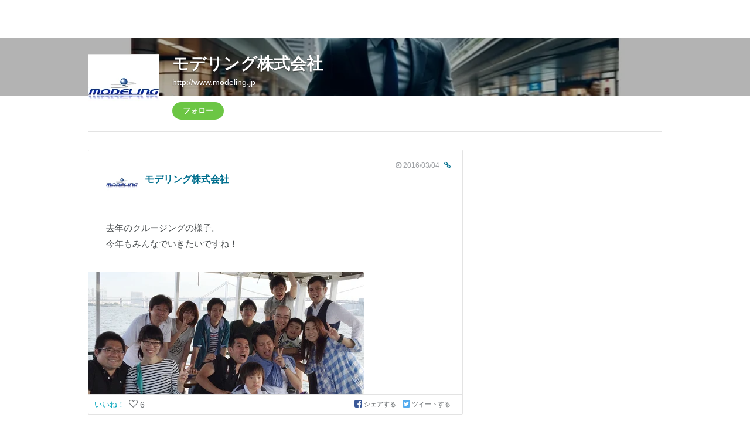

--- FILE ---
content_type: text/html; charset=utf-8
request_url: https://www.wantedly.com/companies/modeling/posts/18500
body_size: 8264
content:
<!DOCTYPE html>
<html lang="ja-JP">
<head>
  <link rel='manifest' href='/manifest.json'>
  <meta charset="utf-8">
  <title>去年のクルージングの様子。
今年もみんなでいきたいですね！ モデリング株式会社の投稿 - Wantedly</title>
<meta name="keywords" content="モデリング株式会社" />
<meta name="description" content="去年のクルージングの様子。
今年もみんなでいきたいですね！" />

<link href="/favicon.ico" rel="icon" />
<link href="/apple-touch-icon-precomposed.png" rel="apple-touch-icon-precomposed" />
<link rel="alternate" hreflang="x-default" href="https://www.wantedly.com/companies/modeling/posts/18500" /><link rel="alternate" hreflang="ja" href="https://www.wantedly.com/companies/modeling/posts/18500" /><link rel="alternate" hreflang="en" href="https://sg.wantedly.com/companies/modeling/posts/18500" /><link rel="alternate" hreflang="ja-jp" href="https://www.wantedly.com/companies/modeling/posts/18500" /><link rel="alternate" hreflang="en-jp" href="https://en-jp.wantedly.com/companies/modeling/posts/18500" /><link rel="alternate" hreflang="en-sg" href="https://sg.wantedly.com/companies/modeling/posts/18500" />
<meta property="og:title" content="去年のクルージングの様子。
今年もみんなでいきたいですね！ モデリング株式会社の投稿 - Wantedly" />
<meta property="og:image" content="https://www.wantedly.com/posts/18500/ogp_image" />
<meta property="twitter:image" content="https://www.wantedly.com/posts/18500/ogp_image" />
<meta property="og:type" content="article" />
<meta property="og:description" content="去年のクルージングの様子。
今年もみんなでいきたいですね！" />
<meta property="og:url" content="https://www.wantedly.com/companies/modeling/posts/18500" />

<meta property="fb:app_id" content="234170156611754" />
<meta name="twitter:card" content="summary_large_image" />
<meta name="twitter:site" content="@wantedly" />
<meta name="twitter:url" content="https://www.wantedly.com/companies/modeling/posts/18500" />
<meta name="twitter:title" content="去年のクルージングの様子。
今年もみんなでいきたいですね！ モデリング株式会社の投稿 - Wantedly" />
<meta name="twitter:description" content="去年のクルージングの様子。
今年もみんなでいきたいですね！" />
<link rel="canonical" href="https://www.wantedly.com/companies/modeling/posts/18500" />
<link rel="alternate" type="application/rss+xml" title="RSS" href="https://www.wantedly.com/projects.xml" />

<meta name="csrf-param" content="authenticity_token" />
<meta name="csrf-token" content="sRL51es5tBuNFeVfjeflmCfnA80/KxF21cCxHNpr8DC7Jt/fUUilM7qEeAMaskUyr6l2zR5PBNJYlowvUtcw3w==" />
<link rel="apple-touch-icon" href="/apple-touch-icon.png" />
<link rel="icon" type="image/png" href="/android-touch-icon.png" size="192x192" />
<meta name="apple-mobile-web-app-title" content="Wantedly" />
<meta name="application-name" content="Wantedly" />
<meta property="slack-app-id" content="A011NT5QACS" />

  <script type="application/json" id="wantedly-app-config">{"env":"production","controller":"posts","action":"show","params_id":"18500","query_params":{},"current_user_id":null,"current_user_id_full":null,"current_user_id_civic_only":null,"request_mobile":false,"is_iphone":false,"user_signed_in":false,"keep_signed_out":false,"facebook_auto_login_enabled":true,"signed_in_as_company":false,"current_company_id":null,"current_company_name":"null","current_company_plan":"null","current_job_id":null,"role_cd":null,"fb_app_id":"234170156611754","twitter_oauth_url":"https://www.wantedly.com/user/auth/twitter?origin=https%3A%2F%2Fwww.wantedly.com%2Fcompanies%2Fmodeling%2Fposts%2F18500","facebook_oauth_url":"https://www.wantedly.com/user/auth/facebook?origin=https%3A%2F%2Fwww.wantedly.com%2Fcompanies%2Fmodeling%2Fposts%2F18500","linkedin_oauth_url":"https://www.wantedly.com/user/auth/linkedin?origin=https%3A%2F%2Fwww.wantedly.com%2Fcompanies%2Fmodeling%2Fposts%2F18500","google_oauth_url":"https://www.wantedly.com/user/auth/google?origin=https%3A%2F%2Fwww.wantedly.com%2Fcompanies%2Fmodeling%2Fposts%2F18500","apple_client_id":"com.wantedly.www","linkedin_login_available":false,"current_country":"japan","visit_url":"https://www.wantedly.com","accounts_url":"https://accounts.wantedly.com","platform_url":"https://platform.wantedly.com","source_cd":0,"session_id":"775ed87864c7a05f6f512bce55bc0b24","global_csrf_token":"CwytdlAEsksQssm9Z9bCB0rbBD51zUSgiSJJxwtj8z8BOIt86nWjYycjVOHwg2KtwpVxPlSpUQQEdHT0g98z0A==","visit_date_released_to_current_company":false,"tools_oauth_client_id":"29fc56b1a4740a5c65af0a56d9c55496f2c4f386a03d4a9497e161ac854861fe","tools_oauth_secret":"f77aea6386dee914e033ed3ce4242ed82c2b1d68629a94bdfcfbabba3c985633","is_premium_user":false,"user_profile_progress_rate":0,"usable_webp":true,"featureFlags":{},"stripe_user_payment_public_key":"pk_live_K58GPH4JpXDR9OYhQt9ZWAgc","stripe_public_key":"pk_live_HBOlbVSpP7qon4S2yJ0xNMHP","stripe_singapore_public_key":"pk_live_dlMUKChCEgKq9IxPGCLyPHWd","stripe_hong_kong_public_key":"pk_live_ZEfX5HaMjwcSNlVN4y5SAbDk"}</script>
<script type="application/json" id="i18n-config">{"defaultLocale":"en","locale":"ja"}</script>
  <script type="application/json" id="wantedly-i18n-flags">{"postal_code_available":true,"company_registration_address_required":false,"company_registration_phone_required":false,"improve_intl_projects_creation_enabled":false,"project_traits_available":true,"internationnal_project_show_after_modal":false,"google_rich_results_available":false,"keyword_search_target":false,"show_share_modal_after_post":false,"show_user_posts":true,"private_consulting_available":true,"kickoff_seminar_available":true,"engagement_suite_available_country":true,"profile_scout_available":true,"show_new_further_reading":true,"show_further_reading_posts":true,"job_posts_fully_visible_when_logged_out":false,"perk_enabled":false,"internal_story_enabled":false,"show_intl_journal_sidebar":false,"membership_request_enabled":true,"sitemap_meetups_enabled":true,"sitemap_wantedly_premium_enabled":true,"sitemap_resumes_enabled":true,"sitemap_way_of_writing_resumes_enabled":true,"sitemap_engagement_enabled":true,"sitemap_hiring_enabled":true,"sitemap_open_api_enabled":true,"sitemap_recommended_environment_enabled":true,"sitemap_about_enabled":true,"writer_available":true,"address_suffix_available":true,"meta_tag_projects_show_seo_available":true,"required_profile_items_notification_available":true,"resume_import_notification_enabled":false,"international_new_job_postings_campaign_available":false,"early_signup_triggers_enabled":false,"international_carousel_featured_only_enabled":false,"international_client_registration_flow_available":false,"international_apps_available":true,"international_new_project_page_available":false,"company_past_members_available":true,"default_project_filter_available":true,"project_category_available":true,"linkedin_login_available":false,"writing_program_available":true,"bookmarker_hunting_available":true,"video_available":true,"antisocial_check_available":true,"company_ranking_available":true,"friend_invitation_available":true,"overseas_feature_company_tag_available":true,"facebook_connect_available":true,"twitter_connect_available":true,"linkedin_connect_available":true,"github_connect_available":true,"whatsapp_connect_available":true,"hatena_connect_available":true,"instagram_connect_available":true,"facebook_support_available":true,"twitter_support_available":true,"linkedin_support_available":false,"whatsapp_support_available":false,"github_support_available":true,"hatena_support_available":true,"instagram_support_available":true,"support_message_suggestion_available":false,"call_support_available":true,"company_feeds_available":true,"area_filter_available":true,"company_filter_available":false,"keyword_filter_available":true,"global_keyword_filter_available":true,"global_header_options_available":true,"segment_type_questionnaire_available":true,"prefecture_option_available":true,"project_tutorial_available":true,"trial_2017_available":true,"candidacy_visible_time_limit_exists":false,"employee_interview_available":true,"material_available":true,"detailed_header_available":true,"enterprise_dashboard_available":true,"enterprise_international_dashboard_available":false,"enterprise_current_plan_options_available":true,"enterprise_navigation_group_available":true,"seminar_available":true,"activity_score_ordering_available":false,"candidate_limit_message_available":true,"candidate_watch_available":true,"candidate_learn_more_available":true,"status_updated_buttons_available":true,"visit_date_dialog_available":true,"enterprise_project_member_role_selector_available":true,"mf_kessai_available":true,"founded_on_year_suffix_required":true,"number_month_list":true,"analytics_generations_short_year":true,"scout_setting_available":true,"direct_scout_option_available":true,"require_published_projects_to_show_scout_menu":true,"full_scout_option_available":true,"scout_user_positive_action_available":true,"application_to_scout_available":true,"scout_clickable_items_enabled":true,"scout_filters_occupation_available":true,"scout_filters_activity_available":true,"scout_filters_items_available":true,"scout_filters_recommend_available":true,"scout_filters_connection_available":true,"scout_filters_scout_received_available":true,"scout_filters_age_range_available":true,"scout_filters_sort_available":true,"scout_filters_motivation_available":true,"scout_filters_location_available":true,"scout_filters_new_grad_available":true,"scout_filters_countries_available":false,"footer_subtitle_available":true,"register_with_facebook_post_available":false,"simple_signin_available":true,"client_material_request_available":true,"daily_pickup_available":true,"edit_with_detailed_flow_available":true,"enterprise_view_watch_users_available":true,"enterprise_view_bookmark_count_available":true,"user_violation_available":true,"subcategory_available":true,"medical_available":true,"keywords_available":true,"featured_project_list_available":true,"company_project_available":true,"enterprise_plan_update_available":true,"scout_countries_option_available":false,"enterprise_plan_self_cancellation_available":true,"enterprise_plan_upgrade_available":true,"pricing_and_option_available":true,"payment_method_bill_available":true,"payment_method_card_available":true,"premium_user_available":true,"premium_user_status_visible":true,"free_scout_available":false,"profile_cover_post_available":false,"secret_profile_available":true,"enterprise_analytics_available":true,"international_wantedly_feed_available":true,"international_wantedly_people_available":true,"international_enterprise_show_journal":false,"project_filter_conditions_available":false,"visit_date_available":true,"recommendation_of_keywords_after_application_available":true,"international_client_inquiry_available":true,"international_feed_editable":false,"international_enterprise_analytics_available":false,"social_share_buttons_available":true,"opt_out_trackers_available":false,"show_application_qualification":true,"project_support_available":true,"pdf_uploader_available":true,"apply_complete_resume_uploader_available":false,"keyword_suggestion_activated":true,"meetup_index_page_available":true,"show_project_creation_admin":false,"pubsub_email_available":false,"discover_available":true,"new_obligate_resume_available":false,"invoice_sending_available":true}</script>
<script type="application/json" id="wantedly-flash">{"alert":null,"notice":null}</script>

  

  
  <script>
//<![CDATA[
window.gon={};
//]]>
</script>
  
  <script src="//www.google-analytics.com/analytics.js" async="async"></script>
  <script>
  (function (w, ga) {
    w.GoogleAnalyticsObject = ga;
    w[ga] =
      w[ga] ||
      function () {
        (w[ga].q = w[ga].q || []).push(arguments);
      };
    w[ga].l = Date.now();
  })(window, "ga");

  ga('create', 'UA-12847756-21', { cookieDomain: 'wantedly.com' });




  // Clear referrer when redirected back after OAuth so that the session referrer will not be overwritten with the auth provider url.
  // cf. https://github.com/wantedly/wantedly/issues/38883
  var OMNIAUTH_CALLBACK_KEY = "omniauth_callback";
  var hasOmniauthCallbackCookie = (new RegExp("(?:^|;\\s*)" + escape(OMNIAUTH_CALLBACK_KEY).replace(/[\-\.\+\*]/g, "\\$&") + "\\s*\\=")).test(document.cookie);
  if (hasOmniauthCallbackCookie) {
    if (unescape(document.cookie.replace(new RegExp("(?:^|.*;\\s*)" + escape(OMNIAUTH_CALLBACK_KEY).replace(/[\-\.\+\*]/g, "\\$&") + "\\s*\\=\\s*((?:[^;](?!;))*[^;]?).*"), "$1")) === "true") {
      ga('set', 'referrer', location.origin);
      // Clear cookie
      document.cookie = escape(OMNIAUTH_CALLBACK_KEY) + "=; expires=Thu, 01 Jan 1970 00:00:00 GMT; path=/";
    }
  }

  ga('send', 'pageview', null);
  ga('set', 'dimension1', "not_logged_in");
  ga('set', 'dimension2', "japan");

  </script>


    <script>window.eventTrackingGlobalProperties = {"country":"japan","locale":"ja","user_id":null,"user_name":null,"user_email":null,"company_id":null,"company_name":null};</script>
  <script src="https://de7iszmjjjuya.cloudfront.net/assets/build/v1/gtm/loader-dfe56b27bda943d53a7f.js" crossorigin="anonymous"></script>

    <script src="https://www.googletagmanager.com/gtm.js?id=GTM-NK3SZPP" async="async"></script>
    <script type="text/javascript">
    (function (w, l) {
      w[l] = w[l] || [];
      w[l].push({
        "gtm.start": Date.now(),
        event: "gtm.js",
      });
    })(window, "dataLayer");
    </script>



  <script src="https://accounts.google.com/gsi/client" async="async" defer="defer"></script>

  <link rel="preconnect" href="https://fonts.googleapis.com">
  <link rel="preconnect" href="https://fonts.gstatic.com" crossorigin>

    <script src="https://de7iszmjjjuya.cloudfront.net/assets/build/commons-1a058c9a6453f5b3f30f.js" crossorigin="anonymous" defer="defer"></script>
    <script src="https://de7iszmjjjuya.cloudfront.net/assets/build/cross_page_components-fffa9a2f5cd853ddc5d0.js" crossorigin="anonymous" defer="defer"></script>
    <script src="https://de7iszmjjjuya.cloudfront.net/assets/build/v1/social_login_success_event_tracking-ba1521471fdb80a890a9.js" crossorigin="anonymous" defer="defer"></script>

  <link rel="stylesheet" media="screen" href="https://de7iszmjjjuya.cloudfront.net/assets/build/v1/vendor-styles-2b79173b5e4c68e902dd.css" />
  <link rel="stylesheet" media="screen" href="https://de7iszmjjjuya.cloudfront.net/assets/build/v1/application-226b3920ee454eb7f34a.css" />
  <link rel="stylesheet" media="screen" href="https://de7iszmjjjuya.cloudfront.net/assets/build/ui-react-2022-style-7d048e0e0b881b988a8e.css" />
    <link rel="stylesheet" media="screen" href="https://de7iszmjjjuya.cloudfront.net/assets/build/v1/legacy_2013_global_buttons-61685872daca6834887a.css" />
  <link rel="stylesheet" media="screen" href="https://fonts.googleapis.com/css2?family=Lato:wght@400;700&amp;family=Poppins:wght@300;400;600;700&amp;display=swap" />
  <link rel="stylesheet" media="screen" href="https://de7iszmjjjuya.cloudfront.net/assets/build/v1/gamma/companies_show-afff4f10d2cae43d9c3a.css" />
<link rel="stylesheet" media="screen" href="https://de7iszmjjjuya.cloudfront.net/assets/build/v1/gamma/company_posts-fe21866021f50556d563.css" />


</head>
<body class=" modal-experiment-enabled">
  
    <noscript><iframe src="https://www.googletagmanager.com/ns.html?id=GTM-NK3SZPP"
    height="0" width="0" style="display:none;visibility:hidden"></iframe></noscript>



  
  <div class='new-ui-modal-full-page-wrapper' id='photo_viewer'>
<div class='new-ui-modal-overlay'>
<div class='viewer-header'>
<div class='close-button'>
<div class='button-icon-small'>
<div class='button-touch-area'>
<div class='icon-button'>
<i class='wt-icon wt-icon-close'></i>
</div>
</div>
</div>
</div>
<div class='pager'>
<div class='page'>1</div>
<div class='slash'>/</div>
<div class='total'>5</div>
</div>
</div>
<div id='photo_viewer_content_wrapper'>
<div id='photo_viewer_content'></div>
<div class='side-button left-button'>
<div class='button-icon-small'>
<div class='button-touch-area'>
<div class='icon-button'>
<div class='icon-button-cover'></div>
<i class='wt-icon wt-icon-chevron-left'></i>
</div>
</div>
</div>
</div>
<div class='side-button right-button'>
<div class='button-icon-small'>
<div class='button-touch-area'>
<div class='icon-button'>
<div class='icon-button-cover'></div>
<i class='wt-icon wt-icon-chevron-right'></i>
</div>
</div>
</div>
</div>
</div>
</div>
</div>

  <div id="fb-root"></div>
  <div id="container">
      
    <div id="main-outer" class="cf">
        <div id="header" class="cf">
          <div id="header-inner">
                <header class='cf sticky' data-env='production' data-has-elevation='true' data-locale='ja' id='global-header'></header>

          </div>
        </div>
        
      

      <div id="main" class="posts-controller posts-show action-show cf">
        <div id="main-inner" class="cf">
          <div class='mini-header' id='company-post-show'>
<div class='profile-blurred-cover-wrapper'>
<div class='profile-blurred-cover-image' style='background-image: url(&#39;https://images.wantedly.com/i/NAzxEif?h=320&amp;w=980&#39;)'></div>
<div class='blurred-image-overlay'></div>
</div>
<div class='profile-header-wrapper'>
<div class='profile-header-cover' style='background-image: url(&#39;https://images.wantedly.com/i/NAzxEif?h=320&amp;w=980&#39;)'>
<div class='profile-header-cover-inner'></div>
</div>
<div class='profile-header cf'>
<div class='profile-photo-wrapper'>
<div class='profile-photo'>
<a href="/companies/modeling"><span><img onerror="this.src = &quot;https://wantedly-assets.wantedly.com/static/avatar/default_avatar_square_blue.png&quot;;" alt="モデリング株式会社" src="https://d2v9k5u4v94ulw.cloudfront.net/small_light(dw=120,dh=120,da=l,ds=s,cw=120,ch=120,cc=FFFFFF,of=webp)/assets/images/177016/original/57d958f7-2f31-4bc7-a696-8ede4ce6b2c1.png?1440162599" /></span>
</a></div>
</div>
<header>
<div class='profile-name-top'>
<h1 class='company-name'>
<a itemprop="name" href="/companies/modeling">モデリング株式会社</a>
</h1>
<p class='company-url'>
<a style="width: 50%;" target="_blank" itemprop="url" href="http://www.modeling.jp">http://www.modeling.jp</a>
</p>
</div>
<div class='profile-name-bottom'>
<a class="company-following-button wtd-ui-button need-to-signin data-qtip" data-qtipv="フォローすると会社の新着情報や募集の情報を受取ることが出来ます。" data-qtip-my="top center" data-qtip-at="bottom center" data-ref="company_follow" data-title="Wantedlyで モデリング株式会社のことをもっと知りましょう" href="#">フォロー</a>
<div class='follower-count suggestion-message-to-follow'></div>

<div class='social-links'>
</div>
</div>
</header>
</div>
</div>

<div class='two-column cf'>
<div class='column-main'>
<div class='column-main-inner'>
<div class='stream-post-wrapper' id='stream-post-wrapper-18500'>
<div class='stream-post-header cf'>
<div class='stream-post-author'>
<div class='stream-post-author-avatar'>
<img onerror="this.src = &quot;https://wantedly-assets.wantedly.com/static/avatar/default_avatar_square_blue.png&quot;;" alt="" src="https://d2v9k5u4v94ulw.cloudfront.net/small_light(dw=80,dh=80,da=l,ds=s,cw=80,ch=80,cc=FFFFFF,of=webp)/assets/images/177016/original/57d958f7-2f31-4bc7-a696-8ede4ce6b2c1.png?1440162599" />
</div>
<div class='stream-post-author-name no-title'>
<p><a href="/companies/modeling">モデリング株式会社</a></p>
</div>
</div>
<div class='stream-post-meta'>
<div class='stream-post-date'>
<div class='fa fa-clock-o'></div>
2016/03/04
<a class="stream-post-link-detail" href="https://www.wantedly.com/companies/modeling/posts/18500"><div class='fa fa-link'></div>
</a></div>
</div>
</div>
<div class='stream-post-content'>
<div class='stream-post-content-body'><p>去年のクルージングの様子。
<br>今年もみんなでいきたいですね！</p></div>
<div class='stream-post-content-image'>
<img src="https://d2v9k5u4v94ulw.cloudfront.net/small_light(dw=640,dh=640,da=l,ds=n,cc=FFFFFF,of=webp)/assets/images/313018/original/fe755d77-4b6f-40ae-a400-0a086cf8c33a.jpeg?1457045360" />
</div>
</div>
<div class='stream-post-footer cf'>
<div class='stream-post-footer-left'>
<div class='stream-post-like-container' id='stream-post-like-container-18500'>
<span>
<a class='stream-post-like need-to-signin' data-ref='company_post_like' href='#'>
いいね！
</a>
</span>
<div class='stream-post-like-count'>
<i class='liked fa fa-heart animate__animated animate__bounceIn' style='display: none;'></i>
<i class='unliked fa fa-heart-o' style=''></i>
<div class='count'>6</div>
</div>
</div>
</div>
<div class='stream-post-footer-right'>
<div class='stream-post-share-container'>
<a class='facebook share-facebook' data-url='https://www.wantedly.com/companies/modeling/posts/18500'>
<i class='fa fa-facebook-square'></i>
シェアする
</a>
<a class='twitter share-twitter' data-text='去年のクルージングの様子。今年もみんなでいきたいですね！ モデリング株式会社' data-url='https://www.wantedly.com/companies/modeling/posts/18500'>
<i class='fa fa-twitter-square'></i>
ツイートする
</a>
</div>
</div>
</div>
</div>

<div>
<a href="/companies/modeling"><div class='fa fa-chevron-circle-left'></div>
モデリング株式会社の投稿をもっとみる
</a></div>
<div>
<a href="/stories"><div class='fa fa-chevron-circle-left'></div>
ストーリー
</a></div>
</div>
</div>
<div class='company-column-side'>
<div class='column-side-inner'>
</div>
</div>
</div>
</div>

        </div>
          <p id="back-top">
            <a href="#top"><img alt="" loading="lazy" src="https://wantedly-assets.wantedly.com/static/legacy/page-top-icon.png" /></a>
          </p>
      </div>

      

          <div data-react-component-props='{&quot;app_env&quot;:&quot;production&quot;,&quot;locale&quot;:&quot;ja&quot;,&quot;country&quot;:&quot;JP&quot;,&quot;is_utm_track_available&quot;:true,&quot;is_country_changeable&quot;:false,&quot;is_locale_changeable&quot;:false,&quot;is_company_info_visible&quot;:false,&quot;app_download_links&quot;:{&quot;visit&quot;:&quot;&quot;,&quot;student&quot;:&quot;&quot;,&quot;people&quot;:&quot;&quot;},&quot;company_page_info&quot;:null}' data-react-component='GlobalFooterContainer'></div>

    </div>
    <div data-locale='ja' data-user-avatar-url='https://wantedly-assets.wantedly.com/static/avatar/default_avatar_square_blue.png' id='global-civic-profile-modal'></div>

    
    
  </div>

    
    
    <div class="ui-show-modal-dialog-async" id="login_modal" data-dialog-path="/dialogs/login_modal?country=japan"></div>
  <script src="https://de7iszmjjjuya.cloudfront.net/assets/build/v1/runtime-505a8212a851d2865c4f.js" crossorigin="anonymous"></script>
<script src="https://de7iszmjjjuya.cloudfront.net/assets/build/v1/vendor-228e01c512d1fbd6149f.js" crossorigin="anonymous"></script>
  <script src="https://de7iszmjjjuya.cloudfront.net/assets/build/v1/application-af6372113064e4767db3.js" crossorigin="anonymous"></script>




<script>
  $(function() {
    var $suggestionMessageToFollow = $('.suggestion-message-to-follow');
    if ($suggestionMessageToFollow.length > 0) {
      $.getJSON("/api/internal/companies/modeling/follows/suggest_message").then(function(res) {
        $suggestionMessageToFollow.html(res.message);
      });
    }
  });
</script>
<script>
  $(function() {
    // like buttons
    var postId = 18500;
    var LIKE_KEY = 'data-post-like-button';
    var $heartLiked = $('.stream-post-like-count .liked');
    var $heartUnliked = $('.stream-post-like-count .unliked');
    var $count = $('.stream-post-like-count .count');
    var isLoading = false;
    function callAPI(like) {
      isLoading = true;
      return $.ajax({
        url: "/api/internal/posts/" + postId + "/like",
        method: like ? 'POST' : 'DELETE',
      }).done(function() {
        isLoading = false;
      });
    }
    $('[data-post-like-button]').each(function() {
      var $elem = $(this);
      $elem.on('click', function() {
        if (isLoading) {
          return;
        }
        var liked = $elem.attr(LIKE_KEY);
        if (liked === 'true') {
          callAPI(false).success(function() {
            $elem.text(I18n.t('feed.web.index.like'));
            $elem.attr(LIKE_KEY, 'false');
            $heartLiked.hide();
            $heartUnliked.show();
            $count.text(parseInt($count.text(), 10) - 1);
          });
        } else {
          callAPI(true).success(function() {
            $elem.text(I18n.t('feed.web.index.unlike'));
            $elem.attr(LIKE_KEY, 'true');
            $heartLiked.show();
            $heartUnliked.hide();
            $count.text(parseInt($count.text(), 10) + 1);
          });
        }
      });
    });
    $('.share-facebook').on('click', function() {
      var url = $(this).attr('data-url');
      window.open('http://www.facebook.com/sharer.php?u=' + encodeURIComponent(url), '' ,'width=500, height=400');
    });
    $('.share-twitter').on('click', function() {
      var url = $(this).attr('data-url');
      var text = $(this).attr('data-text');
      window.open('http://twitter.com/intent/tweet?url=' + encodeURIComponent(url) + '&text=' + encodeURIComponent(text), '' ,'width=500, height=400');
    });
  });
</script>
<script src="https://de7iszmjjjuya.cloudfront.net/assets/build/v1/posts-b43c889e8e0077191b32.js" crossorigin="anonymous"></script>
<script>
  $(function() {
    var eventType = $('#root-sub-header a').data('type');
    if (eventType === undefined) {
      return;
    }
  
    logEvent('root_sub_header', 'impression', { type: eventType });
  
    $('#root-sub-header a').on('click', function() {
      logEvent('root_sub_header', 'click', { type: eventType });
    });
  });
</script>

<script src="https://de7iszmjjjuya.cloudfront.net/assets/build/global_footer-f93cc940c0bb34151856.js" crossorigin="anonymous" defer="defer"></script>



  


  
    <div id='g_id_onload'
  data-client_id='920479803004-ua1nvsg9fsn5uamunvckfhio3aec0nrq.apps.googleusercontent.com'
  data-login_uri='https://www.wantedly.com/google_auth_one_tap/callback'
  data-prompt_parent_id='g_id_onload'
  style='position: fixed; top: 16px; right: 16px; z-index: 1100;'
  data-origin='/companies/modeling/posts/18500'
  data-use_fedcm_for_prompt='true'>
</div>

  <script type="text/javascript">
  window.logEvent = function() {}
</script>

<script src="https://de7iszmjjjuya.cloudfront.net/assets/build/v1/utils/event_logger-fedd788ac64ed4e04ba9.js" crossorigin="anonymous"></script>

  
  

</body>
</html>
